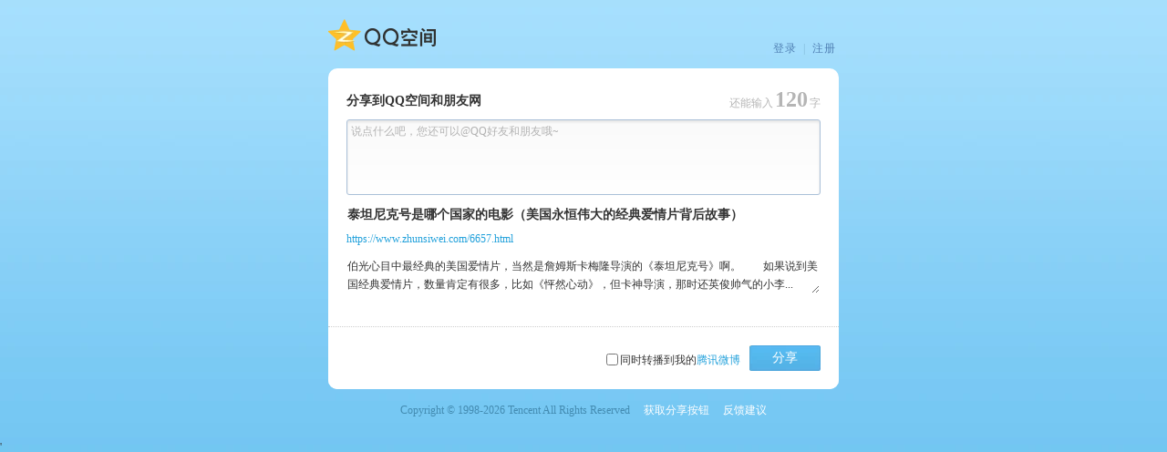

--- FILE ---
content_type: text/html; charset=UTF-8
request_url: https://sns.qzone.qq.com/cgi-bin/qzshare/cgi_qzshareget_urlinfo?fupdate=1&random=0&url=https%3A%2F%2Fwww.zhunsiwei.com%2F6657.html&g_tk=5381
body_size: 183
content:
_Callback({
	"code":0,
	"subcode":0,
	"message":"",
	"default":0,
	"data":
{"nick":"","pics":"","site":"","summary":"","title":"https://www.zhunsiwei.com/6657.html","type":4,"uin":1,"urlcount":0}}
);

--- FILE ---
content_type: application/x-javascript
request_url: https://qzonestyle.gtimg.cn/ac/qzfl/stat.js
body_size: 3512
content:

window.QZFL=window.QZFL||{};QZFL.pingSender=function(url,t,opts){var _s=QZFL.pingSender,iid,img;if(!url){return;}
opts=opts||{};iid="sndImg_"+_s._sndCount++;img=_s._sndPool[iid]=new Image();img.iid=iid;img.onload=img.onerror=img.ontimeout=(function(t){return function(evt){evt=evt||window.event||{type:'timeout'};void(typeof(opts[evt.type])=='function'?setTimeout((function(et,ti){return function(){opts[et]({'type':et,'duration':((new Date()).getTime()-ti)});};})(evt.type,t._s_),0):0);QZFL.pingSender._clearFn(evt,t);};})(img);(typeof(opts.timeout)=='function')&&setTimeout(function(){img.ontimeout&&img.ontimeout({type:'timeout'});},(typeof(opts.timeoutValue)=='number'?Math.max(100,opts.timeoutValue):5000));void((typeof(t)=='number')?setTimeout(function(){img._s_=(new Date()).getTime();img.src=url;},(t=Math.max(0,t))):(img.src=url));};QZFL.pingSender._sndPool={};QZFL.pingSender._sndCount=0;QZFL.pingSender._clearFn=function(evt,ref){var _s=QZFL.pingSender;if(ref){_s._sndPool[ref.iid]=ref.onload=ref.onerror=ref.ontimeout=ref._s_=null;delete _s._sndPool[ref.iid];_s._sndCount--;ref=null;}};if(typeof(window.TCISD)=="undefined"){window.TCISD={};}
TCISD.pv=function(sDomain,path,opts){setTimeout(function(){TCISD.pv.send(sDomain,path,opts);},0);};(function(){var items=[],timer=null,unloadHandler,noDelay=false;var pvSender={send:function(domain,url,rDomain,rUrl,flashVersion,timeout,opts){items.push({dm:domain,url:url,rdm:rDomain||"",rurl:rUrl||"",arg:(opts&&opts.arg)||'',flashVersion:flashVersion});if(!timer){timer=setTimeout(function(){pvSender.doSend(timeout);},timeout);}
if(!unloadHandler){unloadHandler=pvSender.onUnload;if(window.attachEvent){window.attachEvent("onbeforeunload",unloadHandler);window.attachEvent("onunload",unloadHandler);}else if(window.addEventListener){window.addEventListener("beforeunload",unloadHandler,false);window.addEventListener("unload",unloadHandler,false);}}},onUnload:function(){noDelay=true;pvSender.doSend();setTimeout(function(){},1000);},doSend:function(timeout){timer=null;if(items.length){var url;for(var i=0;i<items.length;i++){url=pvSender.getUrl(items.slice(0,items.length-i));if(url.length<2000){break;}}
items=items.slice(Math.max(items.length-i,1));QZFL.pingSender(url);if(i>0){noDelay?pvSender.doSend():(timer=setTimeout(pvSender.doSend,(typeof timeout=='undefined'?5000:timeout)));}}},getUrl:function(list){var item=list[0];var data={dm:escape(item.dm),url:escape(item.url),rdm:escape(item.rdm),rurl:escape(item.rurl),arg:escape(item.arg),flash:item.flashVersion,pgv_pvid:pvSender.getId(),sds:Math.random()};var ext=[];for(var i=1;i<list.length;i++){var p=list[i];ext.push([escape(p.dm),escape(p.url),escape(p.rdm),escape(p.rurl)].join(":"));}
if(ext.length){data.ex_dm=ext.join(";")}
var param=[];for(var p in data){param.push(p+"="+data[p]);}
var url=[TCISD.pv.config.webServerInterfaceURL,"?cc=-&ct=-&java=1&lang=-&pf=-&scl=-&scr=-&tt=-&tz=-8&vs=3.3&",param.join("&")].join("");return url;},getId:function(){var t,d,h,f;t=document.cookie.match(TCISD.pv._cookieP);if(t&&t.length&&t.length>1){d=t[1];}else{d=(Math.round(Math.random()*2147483647)*(new Date().getUTCMilliseconds()))%10000000000;document.cookie="pgv_pvid="+d+"; path=/; domain=qq.com; expires=Sun, 18 Jan 2038 00:00:00 GMT;";}
h=document.cookie.match(TCISD.pv._cookieSSID);if(!h){f=(Math.round(Math.random()*2147483647)*(new Date().getUTCMilliseconds()))%10000000000;document.cookie="pgv_info=ssid=s"+f+"; path=/; domain=qq.com;";}
return d;}};TCISD.pv.send=function(sDomain,path,opts){sDomain=sDomain||location.hostname||"-";path=path||location.pathname;opts=opts||{};opts.referURL=opts.referURL||document.referrer;var t,d,r;t=opts.referURL.split(TCISD.pv._urlSpliter);t=t[0];t=t.split("/");d=t[2]||"-";r="/"+t.slice(3).join("/");opts.referDomain=opts.referDomain||d;opts.referPath=opts.referPath||r;opts.timeout=typeof opts.timeout=='undefined'?5000:opts.timeout;pvSender.send(sDomain,path,opts.referDomain,opts.referPath,(opts.flashVersion||""),opts.timeout,opts);};})();TCISD.pv._urlSpliter=/[\?\#]/;TCISD.pv._cookieP=/(?:^|;+|\s+)pgv_pvid=([^;]*)/i;TCISD.pv._cookieSSID=/(?:^|;+|\s+)pgv_info=([^;]*)/i;TCISD.pv.config={webServerInterfaceURL:"//pingfore.qq.com/pingd"};window.TCISD=window.TCISD||{};TCISD.createTimeStat=function(statName,flagArr,standardData){var _s=TCISD.TimeStat,t,instance;flagArr=flagArr||_s.config.defaultFlagArray;t=flagArr.join("_");statName=statName||t;if(instance=_s._instances[statName]){return instance;}else{return(new _s(statName,t,standardData));}};TCISD.markTime=function(timeStampSeq,statName,flagArr,timeObj){var ins=TCISD.createTimeStat(statName,flagArr);ins.mark(timeStampSeq,timeObj);return ins;};TCISD.TimeStat=function(statName,flags,standardData){var _s=TCISD.TimeStat;this.sName=statName;this.flagStr=flags;this.timeStamps=[null];this.zero=_s.config.zero;if(standardData){this.standard=standardData;}
_s._instances[statName]=this;_s._count++;};TCISD.TimeStat.prototype.getData=function(seq){var r={},t,d;if(seq&&(t=this.timeStamps[seq])){d=new Date();d.setTime(this.zero.getTime());r.zero=d;d=new Date();d.setTime(t.getTime());r.time=d;r.duration=t-this.zero;if(this.standard&&(d=this.standard.timeStamps[seq])){r.delayRate=(r.duration-d)/d;}}else{r.timeStamps=TCISD.TimeStat._cloneData(this.timeStamps);}
return r;};TCISD.TimeStat._cloneData=function(obj){if((typeof obj)=='object'){var res=obj.sort?[]:{};for(var i in obj){res[i]=TCISD.TimeStat._cloneData(obj[i]);}
return res;}else if((typeof obj)=='function'){return Object;}
return obj;};TCISD.TimeStat.prototype.mark=function(seq,timeObj){seq=seq||this.timeStamps.length;this.timeStamps[Math.min(Math.abs(seq),99)]=timeObj||(new Date());return this;};TCISD.TimeStat.prototype.merge=function(baseTimeStat){var x,y;if(baseTimeStat&&(typeof(baseTimeStat.timeStamps)=="object")&&baseTimeStat.timeStamps.length){this.timeStamps=baseTimeStat.timeStamps.concat(this.timeStamps.slice(1));}else{return this;}
if(baseTimeStat.standard&&(x=baseTimeStat.standard.timeStamps)){if(!this.standard){this.standard={};}
if(!(y=this.standard.timeStamps)){y=this.standard.timeStamps={};}
for(var key in x){if(!y[key]){y[key]=x[key];}}}
return this;};TCISD.TimeStat.prototype.setZero=function(od){if(typeof(od)!="object"||typeof(od.getTime)!="function"){od=new Date();}
this.zero=od;return this;};TCISD.TimeStat.prototype.report=function(baseURL){var _s=TCISD.TimeStat,url=[],t,z;if((t=this.timeStamps).length<1){return this;}
url.push((baseURL&&baseURL.split("?")[0])||_s.config.webServerInterfaceURL);url.push("?");z=this.zero;for(var i=1,len=t.length;i<len;++i){if(t[i]){url.push(i,"=",t[i].getTime?(t[i]-z):t[i],"&");}}
t=this.flagStr.split("_");for(var i=0,len=_s.config.maxFlagArrayLength;i<len;++i){if(t[i]){url.push("flag",i+1,"=",t[i],"&");}}
if(_s.pluginList&&_s.pluginList.length){for(var i=0,len=_s.pluginList.length;i<len;++i){(typeof(_s.pluginList[i])=='function')&&_s.pluginList[i](url);}}
url.push("sds=",Math.random());QZFL.pingSender&&QZFL.pingSender(url.join(""));return this;};TCISD.TimeStat._instances={};TCISD.TimeStat._count=0;TCISD.TimeStat.config={webServerInterfaceURL:location.protocol==='https:'?'//huatuospeed.weiyun.com/cgi-bin/r.cgi':'//isdspeed.qq.com/cgi-bin/r.cgi',defaultFlagArray:[175,115,1],maxFlagArrayLength:6,zero:window._s_||(new Date())};window.TCISD=window.TCISD||{};TCISD.valueStat=function(statId,resultType,returnValue,opts){setTimeout(function(){TCISD.valueStat.send(statId,resultType,returnValue,opts);},0);};TCISD.valueStat.send=function(statId,resultType,returnValue,opts){var _s=TCISD.valueStat,_c=_s.config,t=_c.defaultParams,p,url=[];statId=statId||t.statId;resultType=resultType||t.resultType;returnValue=returnValue||t.returnValue;opts=opts||t;if(typeof(opts.reportRate)!="number"){opts.reportRate=1;}
opts.reportRate=Math.round(Math.max(opts.reportRate,1));if(!opts.fixReportRateOnly&&!TCISD.valueStat.config.reportAll&&(opts.reportRate>1&&(Math.random()*opts.reportRate)>1)){return;}
url.push((opts.reportURL||_c.webServerInterfaceURL),"?");url.push("flag1=",statId,"&","flag2=",resultType,"&","flag3=",returnValue,"&","1=",(TCISD.valueStat.config.reportAll?1:opts.reportRate),"&","2=",opts.duration,"&");if(typeof opts.extendField!='undefined'){url.push("4=",opts.extendField,"&");}
if(_s.pluginList&&_s.pluginList.length){for(var i=0,len=_s.pluginList.length;i<len;++i){(typeof(_s.pluginList[i])=='function')&&_s.pluginList[i](url);}}
url.push("sds=",Math.random());QZFL.pingSender(url.join(""));};TCISD.valueStat.config={webServerInterfaceURL:location.protocol==='https:'?'//huatuospeed.weiyun.com/cgi-bin/v.cgi':'//isdspeed.qq.com/cgi-bin/v.cgi',defaultParams:{statId:1,resultType:1,returnValue:11,reportRate:1,duration:1000},reportAll:false};if(typeof(window.TCISD)=="undefined"){window.TCISD={};};TCISD.hotClick=function(tag,domain,url,opt){TCISD.hotClick.send(tag,domain,url,opt);};TCISD.hotClick.send=function(tag,domain,url,opt){opt=opt||{};var _s=TCISD.hotClick,x=opt.x||9999,y=opt.y||9999,doc=opt.doc||document,w=doc.parentWindow||doc.defaultView,p=w._hotClick_params||{};url=url||p.url||w.location.pathname||"-";domain=domain||p.domain||w.location.hostname||"-";if(!opt.abs){if(!_s.isReport()){return;}}
url=[_s.config.webServerInterfaceURL,"?dm=",domain+".hot","&url=",escape(url),"&tt=-","&hottag=",tag,"&hotx=",x,"&hoty=",y,"&rand=",Math.random()];QZFL.pingSender(url.join(""));};TCISD.hotClick._arrSend=function(arr,doc){for(var i=0,len=arr.length;i<len;i++){TCISD.hotClick.send(arr[i].tag,arr[i].domain,arr[i].url,{doc:doc});}};TCISD.hotClick.click=function(event,doc){var _s=TCISD.hotClick,tags=_s.getTags(QZFL.event.getTarget(event),doc);_s._arrSend(tags,doc);};TCISD.hotClick.getTags=function(dom,doc){var _s=TCISD.hotClick,tags=[],w=doc.parentWindow||doc.defaultView,rules=w._hotClick_params.rules,t;for(var i=0,len=rules.length;i<len;i++){if(t=rules[i](dom)){tags.push(t);}}
return tags;};TCISD.hotClick.defaultRule=function(dom){var tag,domain,t;tag=dom.getAttribute("hottag");if(tag&&tag.indexOf("|")>-1){t=tag.split("|");tag=t[0];domain=t[1];}
if(tag){return{tag:tag,domain:domain};}
return null;};TCISD.hotClick.config=TCISD.hotClick.config||{webServerInterfaceURL:location.protocol==='https:'?'https://pingfore.qq.com/pingd':'http://pinghot.qq.com/pingd',reportRate:1,domain:null,url:null};TCISD.hotClick._reportRate=typeof TCISD.hotClick._reportRate=='undefined'?-1:TCISD.hotClick._reportRate;TCISD.hotClick.isReport=function(){var _s=TCISD.hotClick,rate;if(_s._reportRate!=-1){return _s._reportRate;}
rate=Math.round(_s.config.reportRate);if(rate>1&&(Math.random()*rate)>1){return(_s._reportRate=0);}
return(_s._reportRate=1);};TCISD.hotClick.setConfig=function(opt){opt=opt||{};var _sc=TCISD.hotClick.config,doc=opt.doc||document,w=doc.parentWindow||doc.defaultView;if(opt.domain){w._hotClick_params.domain=opt.domain;}
if(opt.url){w._hotClick_params.url=opt.url;}
if(opt.reportRate){w._hotClick_params.reportRate=opt.reportRate;}};TCISD.hotAddRule=function(handler,opt){opt=opt||{};var _s=TCISD.hotClick,doc=opt.doc||document,w=doc.parentWindow||doc.defaultView;if(!w._hotClick_params){return;}
w._hotClick_params.rules.push(handler);return w._hotClick_params.rules;};TCISD.hotClickWatch=function(opt){opt=opt||{};var _s=TCISD.hotClick,w,l,doc;doc=opt.doc=opt.doc||document;w=doc.parentWindow||doc.defaultView;if(l=doc._hotClick_init){return;}
l=true;if(!w._hotClick_params){w._hotClick_params={};w._hotClick_params.rules=[_s.defaultRule];}
_s.setConfig(opt);w.QZFL.event.addEvent(doc,"click",_s.click,[doc]);};if(typeof(window.TCISD)=='undefined'){window.TCISD={};}
TCISD.stringStat=function(dataId,hashValue,opts){setTimeout(function(){TCISD.stringStat.send(dataId,hashValue,opts);},0);};TCISD.stringStat.send=function(dataId,hashValue,opts){var _s=TCISD.stringStat,_c=_s.config,t=_c.defaultParams,url=[],isPost=false,htmlParam,sd;dataId=dataId||t.dataId;opts=opts||t;isPost=(opts.method&&opts.method=='post')?true:false;if(typeof(hashValue)!="object"){return;}
for(var i in hashValue){if(hashValue[i].length&&hashValue[i].length>1024){hashValue[i]=hashValue[i].substring(0,1024);}}
if(typeof(opts.reportRate)!='number'){opts.reportRate=1;}
opts.reportRate=Math.round(Math.max(opts.reportRate,1));if(opts.reportRate>1&&(Math.random()*opts.reportRate)>1){return;}
if(isPost&&QZFL.FormSender){hashValue.dataId=dataId;hashValue.sds=Math.random();var sd=new QZFL.FormSender(_c.webServerInterfaceURL,'post',hashValue,'UTF-8');sd.send();}else{htmlParam=TCISD.stringStat.genHttpParamString(hashValue);url.push(_c.webServerInterfaceURL,'?');url.push('dataId=',dataId);url.push('&',htmlParam,'&');url.push('ted=',Math.random());QZFL.pingSender(url.join(''));}};TCISD.stringStat.config={webServerInterfaceURL:location.protocol==='https:'?'//huatuospeed.weiyun.com/cgi-bin/s.fcg':'//isdspeed.qq.com/cgi-bin/s.fcg',defaultParams:{dataId:1,reportRate:1,method:'get'}};TCISD.stringStat.genHttpParamString=function(o){var res=[];for(var k in o){res.push(k+'='+window.encodeURIComponent(o[k]));}
return res.join('&');};